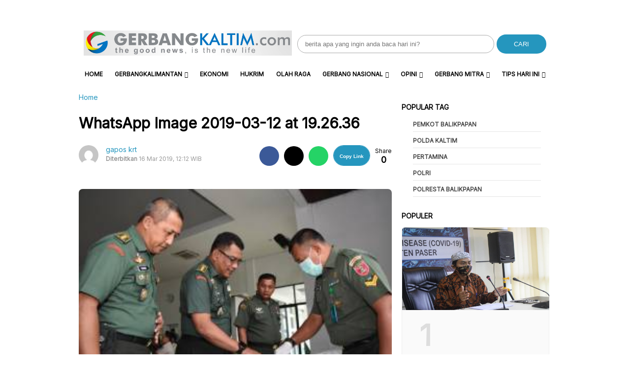

--- FILE ---
content_type: text/html; charset=UTF-8
request_url: https://www.gerbangkaltim.com/mabes-tni-ad-periksa-616-urine-prajurit-dan-pns-jajaran-korem-091-asn-provost-buka-satu-per-satu-ruangan/whatsapp-image-2019-03-12-at-19-26-36/
body_size: 14524
content:
<!DOCTYPE html>
<html lang="id">

<head>
    <meta charset="UTF-8">
    <meta name="viewport" content="width=device-width, initial-scale=1">
    <meta name='robots' content='index, follow, max-image-preview:large, max-snippet:-1, max-video-preview:-1' />
	<style>img:is([sizes="auto" i], [sizes^="auto," i]) { contain-intrinsic-size: 3000px 1500px }</style>
	
	<!-- This site is optimized with the Yoast SEO Premium plugin v22.3 (Yoast SEO v26.8) - https://yoast.com/product/yoast-seo-premium-wordpress/ -->
	<title>WhatsApp Image 2019-03-12 at 19.26.36 &#8211; Gerbang Kaltim</title>
	<link rel="canonical" href="https://www.gerbangkaltim.com/mabes-tni-ad-periksa-616-urine-prajurit-dan-pns-jajaran-korem-091-asn-provost-buka-satu-per-satu-ruangan/whatsapp-image-2019-03-12-at-19-26-36/" />
	<meta property="og:locale" content="id_ID" />
	<meta property="og:type" content="article" />
	<meta property="og:title" content="WhatsApp Image 2019-03-12 at 19.26.36 &#8211; Gerbang Kaltim" />
	<meta property="og:url" content="https://www.gerbangkaltim.com/mabes-tni-ad-periksa-616-urine-prajurit-dan-pns-jajaran-korem-091-asn-provost-buka-satu-per-satu-ruangan/whatsapp-image-2019-03-12-at-19-26-36/" />
	<meta property="og:site_name" content="Gerbang Kaltim" />
	<meta property="og:image" content="https://www.gerbangkaltim.com/mabes-tni-ad-periksa-616-urine-prajurit-dan-pns-jajaran-korem-091-asn-provost-buka-satu-per-satu-ruangan/whatsapp-image-2019-03-12-at-19-26-36" />
	<meta property="og:image:width" content="1280" />
	<meta property="og:image:height" content="853" />
	<meta property="og:image:type" content="image/jpeg" />
	<meta name="twitter:card" content="summary_large_image" />
	<script type="application/ld+json" class="yoast-schema-graph">{"@context":"https://schema.org","@graph":[{"@type":"WebPage","@id":"https://www.gerbangkaltim.com/mabes-tni-ad-periksa-616-urine-prajurit-dan-pns-jajaran-korem-091-asn-provost-buka-satu-per-satu-ruangan/whatsapp-image-2019-03-12-at-19-26-36/","url":"https://www.gerbangkaltim.com/mabes-tni-ad-periksa-616-urine-prajurit-dan-pns-jajaran-korem-091-asn-provost-buka-satu-per-satu-ruangan/whatsapp-image-2019-03-12-at-19-26-36/","name":"WhatsApp Image 2019-03-12 at 19.26.36 &#8211; Gerbang Kaltim","isPartOf":{"@id":"https://www.gerbangkaltim.com/#website"},"primaryImageOfPage":{"@id":"https://www.gerbangkaltim.com/mabes-tni-ad-periksa-616-urine-prajurit-dan-pns-jajaran-korem-091-asn-provost-buka-satu-per-satu-ruangan/whatsapp-image-2019-03-12-at-19-26-36/#primaryimage"},"image":{"@id":"https://www.gerbangkaltim.com/mabes-tni-ad-periksa-616-urine-prajurit-dan-pns-jajaran-korem-091-asn-provost-buka-satu-per-satu-ruangan/whatsapp-image-2019-03-12-at-19-26-36/#primaryimage"},"thumbnailUrl":"https://www.gerbangkaltim.com/wp-content/uploads/2019/03/WhatsApp-Image-2019-03-12-at-19.26.36.jpeg","datePublished":"2019-03-16T12:12:08+00:00","breadcrumb":{"@id":"https://www.gerbangkaltim.com/mabes-tni-ad-periksa-616-urine-prajurit-dan-pns-jajaran-korem-091-asn-provost-buka-satu-per-satu-ruangan/whatsapp-image-2019-03-12-at-19-26-36/#breadcrumb"},"inLanguage":"id","potentialAction":[{"@type":"ReadAction","target":["https://www.gerbangkaltim.com/mabes-tni-ad-periksa-616-urine-prajurit-dan-pns-jajaran-korem-091-asn-provost-buka-satu-per-satu-ruangan/whatsapp-image-2019-03-12-at-19-26-36/"]}]},{"@type":"ImageObject","inLanguage":"id","@id":"https://www.gerbangkaltim.com/mabes-tni-ad-periksa-616-urine-prajurit-dan-pns-jajaran-korem-091-asn-provost-buka-satu-per-satu-ruangan/whatsapp-image-2019-03-12-at-19-26-36/#primaryimage","url":"https://www.gerbangkaltim.com/wp-content/uploads/2019/03/WhatsApp-Image-2019-03-12-at-19.26.36.jpeg","contentUrl":"https://www.gerbangkaltim.com/wp-content/uploads/2019/03/WhatsApp-Image-2019-03-12-at-19.26.36.jpeg","width":1280,"height":853},{"@type":"BreadcrumbList","@id":"https://www.gerbangkaltim.com/mabes-tni-ad-periksa-616-urine-prajurit-dan-pns-jajaran-korem-091-asn-provost-buka-satu-per-satu-ruangan/whatsapp-image-2019-03-12-at-19-26-36/#breadcrumb","itemListElement":[{"@type":"ListItem","position":1,"name":"Home","item":"https://www.gerbangkaltim.com/"},{"@type":"ListItem","position":2,"name":"Mabes TNI AD Periksa 616 Urine Prajurit dan PNS Jajaran Korem 091/ASN, Provost Buka Satu Per Satu Ruangan","item":"https://www.gerbangkaltim.com/mabes-tni-ad-periksa-616-urine-prajurit-dan-pns-jajaran-korem-091-asn-provost-buka-satu-per-satu-ruangan/"},{"@type":"ListItem","position":3,"name":"WhatsApp Image 2019-03-12 at 19.26.36"}]},{"@type":"WebSite","@id":"https://www.gerbangkaltim.com/#website","url":"https://www.gerbangkaltim.com/","name":"Gerbang Kaltim","description":"Berita Kaltim Post: The Good News, is The New Live","publisher":{"@id":"https://www.gerbangkaltim.com/#organization"},"potentialAction":[{"@type":"SearchAction","target":{"@type":"EntryPoint","urlTemplate":"https://www.gerbangkaltim.com/?s={search_term_string}"},"query-input":{"@type":"PropertyValueSpecification","valueRequired":true,"valueName":"search_term_string"}}],"inLanguage":"id"},{"@type":"Organization","@id":"https://www.gerbangkaltim.com/#organization","name":"Gerbang Kaltim","url":"https://www.gerbangkaltim.com/","logo":{"@type":"ImageObject","inLanguage":"id","@id":"https://www.gerbangkaltim.com/#/schema/logo/image/","url":"https://www.gerbangkaltim.com/wp-content/uploads/2018/12/cropped-gerbang-logo-1.jpg","contentUrl":"https://www.gerbangkaltim.com/wp-content/uploads/2018/12/cropped-gerbang-logo-1.jpg","width":512,"height":512,"caption":"Gerbang Kaltim"},"image":{"@id":"https://www.gerbangkaltim.com/#/schema/logo/image/"}}]}</script>
	<!-- / Yoast SEO Premium plugin. -->


<link rel='dns-prefetch' href='//www.gerbangkaltim.com' />
<link rel='dns-prefetch' href='//www.googletagmanager.com' />
<link rel='dns-prefetch' href='//code.jquery.com' />
<link rel='dns-prefetch' href='//fonts.googleapis.com' />
<link rel='dns-prefetch' href='//pagead2.googlesyndication.com' />

<link rel='stylesheet' id='wp-block-library-css' href='https://www.gerbangkaltim.com/wp-includes/css/dist/block-library/style.min.css?ver=9b6f59d623a87e1585647ed0ce8a11aa' type='text/css' media='all' />
<style id='classic-theme-styles-inline-css' type='text/css'>
/*! This file is auto-generated */
.wp-block-button__link{color:#fff;background-color:#32373c;border-radius:9999px;box-shadow:none;text-decoration:none;padding:calc(.667em + 2px) calc(1.333em + 2px);font-size:1.125em}.wp-block-file__button{background:#32373c;color:#fff;text-decoration:none}
</style>
<style id='global-styles-inline-css' type='text/css'>
:root{--wp--preset--aspect-ratio--square: 1;--wp--preset--aspect-ratio--4-3: 4/3;--wp--preset--aspect-ratio--3-4: 3/4;--wp--preset--aspect-ratio--3-2: 3/2;--wp--preset--aspect-ratio--2-3: 2/3;--wp--preset--aspect-ratio--16-9: 16/9;--wp--preset--aspect-ratio--9-16: 9/16;--wp--preset--color--black: #000000;--wp--preset--color--cyan-bluish-gray: #abb8c3;--wp--preset--color--white: #ffffff;--wp--preset--color--pale-pink: #f78da7;--wp--preset--color--vivid-red: #cf2e2e;--wp--preset--color--luminous-vivid-orange: #ff6900;--wp--preset--color--luminous-vivid-amber: #fcb900;--wp--preset--color--light-green-cyan: #7bdcb5;--wp--preset--color--vivid-green-cyan: #00d084;--wp--preset--color--pale-cyan-blue: #8ed1fc;--wp--preset--color--vivid-cyan-blue: #0693e3;--wp--preset--color--vivid-purple: #9b51e0;--wp--preset--gradient--vivid-cyan-blue-to-vivid-purple: linear-gradient(135deg,rgba(6,147,227,1) 0%,rgb(155,81,224) 100%);--wp--preset--gradient--light-green-cyan-to-vivid-green-cyan: linear-gradient(135deg,rgb(122,220,180) 0%,rgb(0,208,130) 100%);--wp--preset--gradient--luminous-vivid-amber-to-luminous-vivid-orange: linear-gradient(135deg,rgba(252,185,0,1) 0%,rgba(255,105,0,1) 100%);--wp--preset--gradient--luminous-vivid-orange-to-vivid-red: linear-gradient(135deg,rgba(255,105,0,1) 0%,rgb(207,46,46) 100%);--wp--preset--gradient--very-light-gray-to-cyan-bluish-gray: linear-gradient(135deg,rgb(238,238,238) 0%,rgb(169,184,195) 100%);--wp--preset--gradient--cool-to-warm-spectrum: linear-gradient(135deg,rgb(74,234,220) 0%,rgb(151,120,209) 20%,rgb(207,42,186) 40%,rgb(238,44,130) 60%,rgb(251,105,98) 80%,rgb(254,248,76) 100%);--wp--preset--gradient--blush-light-purple: linear-gradient(135deg,rgb(255,206,236) 0%,rgb(152,150,240) 100%);--wp--preset--gradient--blush-bordeaux: linear-gradient(135deg,rgb(254,205,165) 0%,rgb(254,45,45) 50%,rgb(107,0,62) 100%);--wp--preset--gradient--luminous-dusk: linear-gradient(135deg,rgb(255,203,112) 0%,rgb(199,81,192) 50%,rgb(65,88,208) 100%);--wp--preset--gradient--pale-ocean: linear-gradient(135deg,rgb(255,245,203) 0%,rgb(182,227,212) 50%,rgb(51,167,181) 100%);--wp--preset--gradient--electric-grass: linear-gradient(135deg,rgb(202,248,128) 0%,rgb(113,206,126) 100%);--wp--preset--gradient--midnight: linear-gradient(135deg,rgb(2,3,129) 0%,rgb(40,116,252) 100%);--wp--preset--font-size--small: 13px;--wp--preset--font-size--medium: 20px;--wp--preset--font-size--large: 36px;--wp--preset--font-size--x-large: 42px;--wp--preset--spacing--20: 0.44rem;--wp--preset--spacing--30: 0.67rem;--wp--preset--spacing--40: 1rem;--wp--preset--spacing--50: 1.5rem;--wp--preset--spacing--60: 2.25rem;--wp--preset--spacing--70: 3.38rem;--wp--preset--spacing--80: 5.06rem;--wp--preset--shadow--natural: 6px 6px 9px rgba(0, 0, 0, 0.2);--wp--preset--shadow--deep: 12px 12px 50px rgba(0, 0, 0, 0.4);--wp--preset--shadow--sharp: 6px 6px 0px rgba(0, 0, 0, 0.2);--wp--preset--shadow--outlined: 6px 6px 0px -3px rgba(255, 255, 255, 1), 6px 6px rgba(0, 0, 0, 1);--wp--preset--shadow--crisp: 6px 6px 0px rgba(0, 0, 0, 1);}:where(.is-layout-flex){gap: 0.5em;}:where(.is-layout-grid){gap: 0.5em;}body .is-layout-flex{display: flex;}.is-layout-flex{flex-wrap: wrap;align-items: center;}.is-layout-flex > :is(*, div){margin: 0;}body .is-layout-grid{display: grid;}.is-layout-grid > :is(*, div){margin: 0;}:where(.wp-block-columns.is-layout-flex){gap: 2em;}:where(.wp-block-columns.is-layout-grid){gap: 2em;}:where(.wp-block-post-template.is-layout-flex){gap: 1.25em;}:where(.wp-block-post-template.is-layout-grid){gap: 1.25em;}.has-black-color{color: var(--wp--preset--color--black) !important;}.has-cyan-bluish-gray-color{color: var(--wp--preset--color--cyan-bluish-gray) !important;}.has-white-color{color: var(--wp--preset--color--white) !important;}.has-pale-pink-color{color: var(--wp--preset--color--pale-pink) !important;}.has-vivid-red-color{color: var(--wp--preset--color--vivid-red) !important;}.has-luminous-vivid-orange-color{color: var(--wp--preset--color--luminous-vivid-orange) !important;}.has-luminous-vivid-amber-color{color: var(--wp--preset--color--luminous-vivid-amber) !important;}.has-light-green-cyan-color{color: var(--wp--preset--color--light-green-cyan) !important;}.has-vivid-green-cyan-color{color: var(--wp--preset--color--vivid-green-cyan) !important;}.has-pale-cyan-blue-color{color: var(--wp--preset--color--pale-cyan-blue) !important;}.has-vivid-cyan-blue-color{color: var(--wp--preset--color--vivid-cyan-blue) !important;}.has-vivid-purple-color{color: var(--wp--preset--color--vivid-purple) !important;}.has-black-background-color{background-color: var(--wp--preset--color--black) !important;}.has-cyan-bluish-gray-background-color{background-color: var(--wp--preset--color--cyan-bluish-gray) !important;}.has-white-background-color{background-color: var(--wp--preset--color--white) !important;}.has-pale-pink-background-color{background-color: var(--wp--preset--color--pale-pink) !important;}.has-vivid-red-background-color{background-color: var(--wp--preset--color--vivid-red) !important;}.has-luminous-vivid-orange-background-color{background-color: var(--wp--preset--color--luminous-vivid-orange) !important;}.has-luminous-vivid-amber-background-color{background-color: var(--wp--preset--color--luminous-vivid-amber) !important;}.has-light-green-cyan-background-color{background-color: var(--wp--preset--color--light-green-cyan) !important;}.has-vivid-green-cyan-background-color{background-color: var(--wp--preset--color--vivid-green-cyan) !important;}.has-pale-cyan-blue-background-color{background-color: var(--wp--preset--color--pale-cyan-blue) !important;}.has-vivid-cyan-blue-background-color{background-color: var(--wp--preset--color--vivid-cyan-blue) !important;}.has-vivid-purple-background-color{background-color: var(--wp--preset--color--vivid-purple) !important;}.has-black-border-color{border-color: var(--wp--preset--color--black) !important;}.has-cyan-bluish-gray-border-color{border-color: var(--wp--preset--color--cyan-bluish-gray) !important;}.has-white-border-color{border-color: var(--wp--preset--color--white) !important;}.has-pale-pink-border-color{border-color: var(--wp--preset--color--pale-pink) !important;}.has-vivid-red-border-color{border-color: var(--wp--preset--color--vivid-red) !important;}.has-luminous-vivid-orange-border-color{border-color: var(--wp--preset--color--luminous-vivid-orange) !important;}.has-luminous-vivid-amber-border-color{border-color: var(--wp--preset--color--luminous-vivid-amber) !important;}.has-light-green-cyan-border-color{border-color: var(--wp--preset--color--light-green-cyan) !important;}.has-vivid-green-cyan-border-color{border-color: var(--wp--preset--color--vivid-green-cyan) !important;}.has-pale-cyan-blue-border-color{border-color: var(--wp--preset--color--pale-cyan-blue) !important;}.has-vivid-cyan-blue-border-color{border-color: var(--wp--preset--color--vivid-cyan-blue) !important;}.has-vivid-purple-border-color{border-color: var(--wp--preset--color--vivid-purple) !important;}.has-vivid-cyan-blue-to-vivid-purple-gradient-background{background: var(--wp--preset--gradient--vivid-cyan-blue-to-vivid-purple) !important;}.has-light-green-cyan-to-vivid-green-cyan-gradient-background{background: var(--wp--preset--gradient--light-green-cyan-to-vivid-green-cyan) !important;}.has-luminous-vivid-amber-to-luminous-vivid-orange-gradient-background{background: var(--wp--preset--gradient--luminous-vivid-amber-to-luminous-vivid-orange) !important;}.has-luminous-vivid-orange-to-vivid-red-gradient-background{background: var(--wp--preset--gradient--luminous-vivid-orange-to-vivid-red) !important;}.has-very-light-gray-to-cyan-bluish-gray-gradient-background{background: var(--wp--preset--gradient--very-light-gray-to-cyan-bluish-gray) !important;}.has-cool-to-warm-spectrum-gradient-background{background: var(--wp--preset--gradient--cool-to-warm-spectrum) !important;}.has-blush-light-purple-gradient-background{background: var(--wp--preset--gradient--blush-light-purple) !important;}.has-blush-bordeaux-gradient-background{background: var(--wp--preset--gradient--blush-bordeaux) !important;}.has-luminous-dusk-gradient-background{background: var(--wp--preset--gradient--luminous-dusk) !important;}.has-pale-ocean-gradient-background{background: var(--wp--preset--gradient--pale-ocean) !important;}.has-electric-grass-gradient-background{background: var(--wp--preset--gradient--electric-grass) !important;}.has-midnight-gradient-background{background: var(--wp--preset--gradient--midnight) !important;}.has-small-font-size{font-size: var(--wp--preset--font-size--small) !important;}.has-medium-font-size{font-size: var(--wp--preset--font-size--medium) !important;}.has-large-font-size{font-size: var(--wp--preset--font-size--large) !important;}.has-x-large-font-size{font-size: var(--wp--preset--font-size--x-large) !important;}
:where(.wp-block-post-template.is-layout-flex){gap: 1.25em;}:where(.wp-block-post-template.is-layout-grid){gap: 1.25em;}
:where(.wp-block-columns.is-layout-flex){gap: 2em;}:where(.wp-block-columns.is-layout-grid){gap: 2em;}
:root :where(.wp-block-pullquote){font-size: 1.5em;line-height: 1.6;}
</style>
<link rel='stylesheet' id='atnewz-style-css' href='https://www.gerbangkaltim.com/wp-content/themes/atnewz/style.css?ver=1724850067' type='text/css' media='all' />
<link rel='stylesheet' id='jquery-ui-css-css' href='https://code.jquery.com/ui/1.13.0/themes/base/jquery-ui.css?ver=9b6f59d623a87e1585647ed0ce8a11aa' type='text/css' media='all' />
<link rel='stylesheet' id='atnewz-google-fonts-css' href='https://fonts.googleapis.com/css2?family=Inter&#038;display=swap&#038;ver=6.8.3' type='text/css' media='all' />
<script type="text/javascript" src="https://www.gerbangkaltim.com/wp-includes/js/jquery/jquery.min.js?ver=3.7.1" id="jquery-core-js"></script>
<script type="text/javascript" src="https://www.gerbangkaltim.com/wp-includes/js/jquery/jquery-migrate.min.js?ver=3.4.1" id="jquery-migrate-js"></script>

<!-- Potongan tag Google (gtag.js) ditambahkan oleh Site Kit -->
<!-- Snippet Google Analytics telah ditambahkan oleh Site Kit -->
<script type="text/javascript" src="https://www.googletagmanager.com/gtag/js?id=G-24QGWRNP23" id="google_gtagjs-js" async></script>
<script type="text/javascript" id="google_gtagjs-js-after">
/* <![CDATA[ */
window.dataLayer = window.dataLayer || [];function gtag(){dataLayer.push(arguments);}
gtag("set","linker",{"domains":["www.gerbangkaltim.com"]});
gtag("js", new Date());
gtag("set", "developer_id.dZTNiMT", true);
gtag("config", "G-24QGWRNP23");
/* ]]> */
</script>
<meta name="generator" content="Site Kit by Google 1.170.0" />        <style type="text/css" id="pf-main-css">
            
				@media screen {
					.printfriendly {
						z-index: 1000; display: flex; margin: 12px 12px 12px 12px
					}
					.printfriendly a, .printfriendly a:link, .printfriendly a:visited, .printfriendly a:hover, .printfriendly a:active {
						font-weight: 600;
						cursor: pointer;
						text-decoration: none;
						border: none;
						-webkit-box-shadow: none;
						-moz-box-shadow: none;
						box-shadow: none;
						outline:none;
						font-size: 14px !important;
						color: #3AAA11 !important;
					}
					.printfriendly.pf-alignleft {
						justify-content: start;
					}
					.printfriendly.pf-alignright {
						justify-content: end;
					}
					.printfriendly.pf-aligncenter {
						justify-content: center;
						
					}
				}

				.pf-button-img {
					border: none;
					-webkit-box-shadow: none;
					-moz-box-shadow: none;
					box-shadow: none;
					padding: 0;
					margin: 0;
					display: inline;
					vertical-align: middle;
				}

				img.pf-button-img + .pf-button-text {
					margin-left: 6px;
				}

				@media print {
					.printfriendly {
						display: none;
					}
				}
				        </style>

            
        <style type="text/css" id="pf-excerpt-styles">
          .pf-button.pf-button-excerpt {
              display: none;
           }
        </style>

                <style type="text/css">
        body {
            font-family: Inter, sans-serif;
        }

        .search-box .search-submit {
            background-color: #2596be        }

        .nav-menu li a:hover,
        .footer-menu li a:hover {
            color: #2596be        }

        .pagination .page-numbers.current,
        .scroll-to-top,
        .breaking {
            background-color: #2596be        }

        .breaking-label,
        .nav-menu .current-menu-item a,
        .pagination .page-numbers:hover,
        .pagination .page-numbers.prev,
        .pagination .page-numbers.next {
            color: #2596be        }

        a {
            color: #2596be;
            text-decoration: none;
        }

        a:hover {
            color: #2596be;
            text-decoration: none;
        }

        .share-button.copy-link {
            background-color: #2596be        }

        .index-news-btn-wrapper,
        .pagination .page-numbers.prev,
        .pagination .page-numbers.next {
            border: solid 1px #2596be;
        }

        .tag-filter-item.active {
            border: solid 1px #2596be;

            a {
                color: #2596be;
            }
        }

        .index-news-btn-wrapper:hover {
            background-color: #2596be        }

        .index-news-btn {
            color: #2596be;
        }

        .breadcrumb li:last-child span {
            color: #2596be;
        }

        .breadcrumb li:last-child i {
            color: #2596be;
        }

        .comment-form-author input:focus,
        .comment-form-email input:focus,
        .comment-form-comment textarea:focus {
            border-color: #2596be;
            outline: none;
        }

        .submit.btn.btn-primary {
            background-color: #2596be;
            border-color: #2596be;
        }

        .required {
            color: #2596be;
        }

        input[type="checkbox"]:checked {
            background-color: #2596be;
            border-color: #2596be;
        }

        .tags-links li:hover {
            background-color: #2596be;
        }

        #copy-link {
            border: 1px solid #2596be;
        }

        .share-button.copy-link.copied {
            font-size: 10px;
            font-weight: 700;
            text-align: center;
            background-color: white;
            color: #2596be;
        }

        #article-container-search b {
            background-color: #2596be33;
        }

        .advanced-search-form .search-button,
        .indeks-filter .search-button {
            background-color: #2596be;
        }

        .grid-post-title:hover,
        .widget-title:hover {
            a {
                color: #2596be;
            }
        }

        .widget-title:hover {
            a {
                color: #2596be;
            }
        }

        .baca-juga-list a:hover {
            h3 {
                color: #2596be;
            }
        }

        .popular-topics li a:hover,
        .taxonomy-widget-post-title a:hover {
            color: #2596be;
        }

        .indeks-channel-filter-arrow:active,
        .indeks-channel-filter-lists-item-title:active,
        .popular-topics li i.fa-hashtag,
        .popular-post-widget-category,
        .fa-chevron-right,
        .slick-arrow {
            color: #2596be;
        }

        .indeks-channel-filter-lists-item-title.active {
            color: #2596be;
        }

        @media (max-width: 768px) {
            .baca-juga-header {
                color: #2596be;
            }

            .fullscreen-nav-header .close-menu {
                color: #2596be;
            }
        }
    </style>

<!-- Meta tag Google AdSense ditambahkan oleh Site Kit -->
<meta name="google-adsense-platform-account" content="ca-host-pub-2644536267352236">
<meta name="google-adsense-platform-domain" content="sitekit.withgoogle.com">
<!-- Akhir tag meta Google AdSense yang ditambahkan oleh Site Kit -->
<meta name="generator" content="Elementor 3.34.2; features: additional_custom_breakpoints; settings: css_print_method-external, google_font-enabled, font_display-auto">
			<style>
				.e-con.e-parent:nth-of-type(n+4):not(.e-lazyloaded):not(.e-no-lazyload),
				.e-con.e-parent:nth-of-type(n+4):not(.e-lazyloaded):not(.e-no-lazyload) * {
					background-image: none !important;
				}
				@media screen and (max-height: 1024px) {
					.e-con.e-parent:nth-of-type(n+3):not(.e-lazyloaded):not(.e-no-lazyload),
					.e-con.e-parent:nth-of-type(n+3):not(.e-lazyloaded):not(.e-no-lazyload) * {
						background-image: none !important;
					}
				}
				@media screen and (max-height: 640px) {
					.e-con.e-parent:nth-of-type(n+2):not(.e-lazyloaded):not(.e-no-lazyload),
					.e-con.e-parent:nth-of-type(n+2):not(.e-lazyloaded):not(.e-no-lazyload) * {
						background-image: none !important;
					}
				}
			</style>
			
<!-- Snippet Google AdSense telah ditambahkan oleh Site Kit -->
<script type="text/javascript" async="async" src="https://pagead2.googlesyndication.com/pagead/js/adsbygoogle.js?client=ca-pub-5046690512114665&amp;host=ca-host-pub-2644536267352236" crossorigin="anonymous"></script>

<!-- Snippet Google AdSense penutup telah ditambahkan oleh Site Kit -->
<link rel="icon" href="https://www.gerbangkaltim.com/wp-content/uploads/2018/12/favicon-gk-tpt.png" sizes="32x32" />
<link rel="icon" href="https://www.gerbangkaltim.com/wp-content/uploads/2018/12/favicon-gk-tpt.png" sizes="192x192" />
<link rel="apple-touch-icon" href="https://www.gerbangkaltim.com/wp-content/uploads/2018/12/favicon-gk-tpt.png" />
<meta name="msapplication-TileImage" content="https://www.gerbangkaltim.com/wp-content/uploads/2018/12/favicon-gk-tpt.png" />
		<style type="text/css" id="wp-custom-css">
			.sticky {
  top: 0;
}

.single-content img:not(.readmore-img) {
  width: 100%;
  height: auto;
}


article .post-thumbnail img {
width: 100%;
height: 100%;
}


@media screen and (max-width: 768px) {
  .headline-bottom-slider {
    display: none;
  }
  .logo-mobile {
    padding: 0;
    width: 70%;
  }
	
	
}
		</style>
		
        <script src="https://kit.fontawesome.com/84a8098e69.js" crossorigin="anonymous" defer></script>
    <link rel="stylesheet" type="text/css" href="https://cdn.jsdelivr.net/npm/slick-carousel@1.8.1/slick/slick.css" />
    <link rel="stylesheet" type="text/css" href="https://cdn.jsdelivr.net/npm/slick-carousel@1.8.1/slick/slick-theme.css" />
    <script src="https://code.jquery.com/jquery-3.6.0.min.js" integrity="sha256-KyZXEAg3QhqLMpG8r+Knujsl5+5hb7xUq5lv9d1urBM=" crossorigin="anonymous"></script>
</head>

<body data-rsssl=1 class="attachment wp-singular attachment-template-default single single-attachment postid-3176 attachmentid-3176 attachment-jpeg wp-custom-logo wp-theme-atnewz elementor-default elementor-kit-52334">

    <div class="main-container">
        
        <div class="content-container">
                        <header class="site-header">
                <div class="top-bar">
                    <div class="logo">
                        <a href="https://www.gerbangkaltim.com/" class="custom-logo-link" rel="home"><img width="2095" height="255" src="https://www.gerbangkaltim.com/wp-content/uploads/2022/12/cropped-gerbang-logo-2-1.jpg" class="custom-logo" alt="logo-gk" decoding="async" srcset="https://www.gerbangkaltim.com/wp-content/uploads/2022/12/cropped-gerbang-logo-2-1.jpg 2095w, https://www.gerbangkaltim.com/wp-content/uploads/2022/12/cropped-gerbang-logo-2-1-300x37.jpg 300w, https://www.gerbangkaltim.com/wp-content/uploads/2022/12/cropped-gerbang-logo-2-1-1024x125.jpg 1024w, https://www.gerbangkaltim.com/wp-content/uploads/2022/12/cropped-gerbang-logo-2-1-768x93.jpg 768w, https://www.gerbangkaltim.com/wp-content/uploads/2022/12/cropped-gerbang-logo-2-1-1536x187.jpg 1536w, https://www.gerbangkaltim.com/wp-content/uploads/2022/12/cropped-gerbang-logo-2-1-2048x249.jpg 2048w" sizes="(max-width: 2095px) 100vw, 2095px" /></a>                    </div>
                    <div class="search-box">
                        <form role="search" method="get" class="search-form" action="https://www.gerbangkaltim.com/">
                            <label>
                                <span class="screen-reader-text">Search for:</span>
                                <input type="search" class="search-field" placeholder="berita apa yang ingin anda baca hari ini?" value="" name="s" />
                            </label>
                            <button type="submit" class="search-submit">CARI</button>
                        </form>
                    </div>
                </div>
                <div class="bottom-bar">
                    <div class="navbar-wrapper">
                        <div class="hamburger-menu" id="hamburger-menu">
                            <i class="fa fa-bars"></i>
                        </div>
                        <nav class="main-navigation" id="main-navigation">
                            <ul id="menu-header-menu" class="nav-menu"><li><a href="https://www.gerbangkaltim.com">Home</a></li><li id="menu-item-53748" class="menu-item menu-item-type-taxonomy menu-item-object-category menu-item-has-children menu-item-53748"><a href="https://www.gerbangkaltim.com/category/gerbangkalimantan/">GerbangKALIMANTAN</a>
<ul class="sub-menu">
	<li id="menu-item-53753" class="menu-item menu-item-type-taxonomy menu-item-object-category menu-item-has-children menu-item-53753"><a href="https://www.gerbangkaltim.com/category/bd-news-kaltim/">GerbangKALTIM</a>
	<ul class="sub-menu">
		<li id="menu-item-53754" class="menu-item menu-item-type-taxonomy menu-item-object-category menu-item-53754"><a href="https://www.gerbangkaltim.com/category/bd-news-kaltim/bd-news-balikpapan/">Balikpapan</a></li>
		<li id="menu-item-66580" class="menu-item menu-item-type-taxonomy menu-item-object-category menu-item-66580"><a href="https://www.gerbangkaltim.com/category/bd-news-kaltim/samarinda/">Samarinda</a></li>
		<li id="menu-item-66579" class="menu-item menu-item-type-taxonomy menu-item-object-category menu-item-66579"><a href="https://www.gerbangkaltim.com/category/bd-news-kaltim/bd-news-ppu/">PPU</a></li>
		<li id="menu-item-53761" class="menu-item menu-item-type-taxonomy menu-item-object-category menu-item-53761"><a href="https://www.gerbangkaltim.com/category/bd-news-kaltim/bd-news-paser/">Paser</a></li>
		<li id="menu-item-53758" class="menu-item menu-item-type-taxonomy menu-item-object-category menu-item-53758"><a href="https://www.gerbangkaltim.com/category/bd-news-kaltim/bd-news-kukar/">Kukar</a></li>
		<li id="menu-item-53756" class="menu-item menu-item-type-taxonomy menu-item-object-category menu-item-53756"><a href="https://www.gerbangkaltim.com/category/bd-news-kaltim/bontang/">Bontang</a></li>
		<li id="menu-item-53755" class="menu-item menu-item-type-taxonomy menu-item-object-category menu-item-53755"><a href="https://www.gerbangkaltim.com/category/bd-news-kaltim/bd-news-berau/">Berau</a></li>
		<li id="menu-item-53757" class="menu-item menu-item-type-taxonomy menu-item-object-category menu-item-53757"><a href="https://www.gerbangkaltim.com/category/bd-news-kaltim/bd-news-kubar/">Kubar</a></li>
		<li id="menu-item-53759" class="menu-item menu-item-type-taxonomy menu-item-object-category menu-item-53759"><a href="https://www.gerbangkaltim.com/category/bd-news-kaltim/bd-news-kutim/">Kutim</a></li>
		<li id="menu-item-53760" class="menu-item menu-item-type-taxonomy menu-item-object-category menu-item-53760"><a href="https://www.gerbangkaltim.com/category/bd-news-kaltim/bd-news-mahulu/">Mahulu</a></li>
	</ul>
</li>
	<li id="menu-item-53749" class="menu-item menu-item-type-taxonomy menu-item-object-category menu-item-53749"><a href="https://www.gerbangkaltim.com/category/gerbangkalimantan/bd-news-kalbar/">GerbangKALBAR</a></li>
	<li id="menu-item-53750" class="menu-item menu-item-type-taxonomy menu-item-object-category menu-item-53750"><a href="https://www.gerbangkaltim.com/category/gerbangkalimantan/bd-news-kalsel/">GerbangKALSEL</a></li>
	<li id="menu-item-53751" class="menu-item menu-item-type-taxonomy menu-item-object-category menu-item-53751"><a href="https://www.gerbangkaltim.com/category/gerbangkalimantan/bd-news-kaltara/">GerbangKALTARA</a></li>
	<li id="menu-item-53752" class="menu-item menu-item-type-taxonomy menu-item-object-category menu-item-53752"><a href="https://www.gerbangkaltim.com/category/gerbangkalimantan/bd-news-kalteng/">GerbangKALTENG</a></li>
</ul>
</li>
<li id="menu-item-53773" class="menu-item menu-item-type-taxonomy menu-item-object-category menu-item-53773"><a href="https://www.gerbangkaltim.com/category/ekonomi/">Ekonomi</a></li>
<li id="menu-item-53777" class="menu-item menu-item-type-taxonomy menu-item-object-category menu-item-53777"><a href="https://www.gerbangkaltim.com/category/hukrim/">Hukrim</a></li>
<li id="menu-item-53780" class="menu-item menu-item-type-taxonomy menu-item-object-category menu-item-53780"><a href="https://www.gerbangkaltim.com/category/olah-raga/">Olah Raga</a></li>
<li id="menu-item-53766" class="menu-item menu-item-type-taxonomy menu-item-object-category menu-item-has-children menu-item-53766"><a href="https://www.gerbangkaltim.com/category/bd-news-nasional/">Gerbang Nasional</a>
<ul class="sub-menu">
	<li id="menu-item-53775" class="menu-item menu-item-type-taxonomy menu-item-object-category menu-item-53775"><a href="https://www.gerbangkaltim.com/category/gerbangikn/">GerbangIKN</a></li>
	<li id="menu-item-53778" class="menu-item menu-item-type-taxonomy menu-item-object-category menu-item-53778"><a href="https://www.gerbangkaltim.com/category/jakarta/">Jakarta</a></li>
	<li id="menu-item-53774" class="menu-item menu-item-type-taxonomy menu-item-object-category menu-item-53774"><a href="https://www.gerbangkaltim.com/category/gaya-hidup/">Gaya Hidup</a></li>
</ul>
</li>
<li id="menu-item-53767" class="menu-item menu-item-type-taxonomy menu-item-object-category menu-item-has-children menu-item-53767"><a href="https://www.gerbangkaltim.com/category/opini/">Opini</a>
<ul class="sub-menu">
	<li id="menu-item-53768" class="menu-item menu-item-type-taxonomy menu-item-object-category menu-item-53768"><a href="https://www.gerbangkaltim.com/category/opini/bd-news-artikel/">Artikel</a></li>
	<li id="menu-item-53769" class="menu-item menu-item-type-taxonomy menu-item-object-category menu-item-53769"><a href="https://www.gerbangkaltim.com/category/opini/editorial/">Editorial</a></li>
</ul>
</li>
<li id="menu-item-53763" class="menu-item menu-item-type-taxonomy menu-item-object-category menu-item-has-children menu-item-53763"><a href="https://www.gerbangkaltim.com/category/bd-news-mitra/">Gerbang MITRA</a>
<ul class="sub-menu">
	<li id="menu-item-53771" class="menu-item menu-item-type-taxonomy menu-item-object-category menu-item-53771"><a href="https://www.gerbangkaltim.com/category/dprd-balikpapan/">DPRD Balikpapan</a></li>
	<li id="menu-item-53776" class="menu-item menu-item-type-taxonomy menu-item-object-category menu-item-53776"><a href="https://www.gerbangkaltim.com/category/pemda-kabupaten-paser/">Pemkab Paser</a></li>
	<li id="menu-item-53772" class="menu-item menu-item-type-taxonomy menu-item-object-category menu-item-53772"><a href="https://www.gerbangkaltim.com/category/dprd-paser/">DPRD Paser</a></li>
	<li id="menu-item-53764" class="menu-item menu-item-type-taxonomy menu-item-object-category menu-item-53764"><a href="https://www.gerbangkaltim.com/category/bd-news-mitra/gerbangpolri/">GerbangPOLRI</a></li>
	<li id="menu-item-53765" class="menu-item menu-item-type-taxonomy menu-item-object-category menu-item-53765"><a href="https://www.gerbangkaltim.com/category/bd-news-mitra/gerbangtni/">GerbangTNI</a></li>
</ul>
</li>
<li id="menu-item-55922" class="menu-item menu-item-type-taxonomy menu-item-object-category menu-item-has-children menu-item-55922"><a href="https://www.gerbangkaltim.com/category/tips-hari-ini/">Tips Hari Ini</a>
<ul class="sub-menu">
	<li id="menu-item-55923" class="menu-item menu-item-type-taxonomy menu-item-object-category menu-item-55923"><a href="https://www.gerbangkaltim.com/category/tips-hari-ini/desain/">desain</a></li>
	<li id="menu-item-55924" class="menu-item menu-item-type-taxonomy menu-item-object-category menu-item-55924"><a href="https://www.gerbangkaltim.com/category/tips-hari-ini/handphone/">handphone</a></li>
	<li id="menu-item-55925" class="menu-item menu-item-type-taxonomy menu-item-object-category menu-item-55925"><a href="https://www.gerbangkaltim.com/category/tips-hari-ini/kipas-angin/">kipas angin</a></li>
	<li id="menu-item-55926" class="menu-item menu-item-type-taxonomy menu-item-object-category menu-item-55926"><a href="https://www.gerbangkaltim.com/category/tips-hari-ini/laptop/">laptop</a></li>
</ul>
</li>
</ul>                        </nav>
                        <div class="logo-mobile">
                            <a href="https://www.gerbangkaltim.com/" class="custom-logo-link" rel="home"><img width="2095" height="255" src="https://www.gerbangkaltim.com/wp-content/uploads/2022/12/cropped-gerbang-logo-2-1.jpg" class="custom-logo" alt="logo-gk" decoding="async" srcset="https://www.gerbangkaltim.com/wp-content/uploads/2022/12/cropped-gerbang-logo-2-1.jpg 2095w, https://www.gerbangkaltim.com/wp-content/uploads/2022/12/cropped-gerbang-logo-2-1-300x37.jpg 300w, https://www.gerbangkaltim.com/wp-content/uploads/2022/12/cropped-gerbang-logo-2-1-1024x125.jpg 1024w, https://www.gerbangkaltim.com/wp-content/uploads/2022/12/cropped-gerbang-logo-2-1-768x93.jpg 768w, https://www.gerbangkaltim.com/wp-content/uploads/2022/12/cropped-gerbang-logo-2-1-1536x187.jpg 1536w, https://www.gerbangkaltim.com/wp-content/uploads/2022/12/cropped-gerbang-logo-2-1-2048x249.jpg 2048w" sizes="(max-width: 2095px) 100vw, 2095px" /></a>                        </div>
                        <div class="search-box-hidden" id="search-box">
                            <form role="search" method="get" class="search-form" action="https://www.gerbangkaltim.com/">
                                <label>
                                    <input type="search" class="search-field-hidden" placeholder="Cari di Gerbang Kaltim" value="" name="s" />
                                </label>
                            </form>
                        </div>
                        <div class="search-icon">
                            <i class="fa-solid fa-magnifying-glass" id="search-icon"></i>
                        </div>
                    </div>
                                        <div class="fullscreen-nav" id="fullscreen-nav">
                        <div class="fullscreen-nav-header">
                            <span>KANAL</span>
                            <span class="close-menu" id="close-menu">&times;</span>
                        </div>
                        <div class="fullscreen-nav-content">
                            <ul id="menu-header-menu-1" class="nav-menu"><li><a href="https://www.gerbangkaltim.com">Home</a></li><li class="menu-item menu-item-type-taxonomy menu-item-object-category menu-item-has-children menu-item-53748"><a href="https://www.gerbangkaltim.com/category/gerbangkalimantan/">GerbangKALIMANTAN</a>
<ul class="sub-menu">
	<li class="menu-item menu-item-type-taxonomy menu-item-object-category menu-item-has-children menu-item-53753"><a href="https://www.gerbangkaltim.com/category/bd-news-kaltim/">GerbangKALTIM</a>
	<ul class="sub-menu">
		<li class="menu-item menu-item-type-taxonomy menu-item-object-category menu-item-53754"><a href="https://www.gerbangkaltim.com/category/bd-news-kaltim/bd-news-balikpapan/">Balikpapan</a></li>
		<li class="menu-item menu-item-type-taxonomy menu-item-object-category menu-item-66580"><a href="https://www.gerbangkaltim.com/category/bd-news-kaltim/samarinda/">Samarinda</a></li>
		<li class="menu-item menu-item-type-taxonomy menu-item-object-category menu-item-66579"><a href="https://www.gerbangkaltim.com/category/bd-news-kaltim/bd-news-ppu/">PPU</a></li>
		<li class="menu-item menu-item-type-taxonomy menu-item-object-category menu-item-53761"><a href="https://www.gerbangkaltim.com/category/bd-news-kaltim/bd-news-paser/">Paser</a></li>
		<li class="menu-item menu-item-type-taxonomy menu-item-object-category menu-item-53758"><a href="https://www.gerbangkaltim.com/category/bd-news-kaltim/bd-news-kukar/">Kukar</a></li>
		<li class="menu-item menu-item-type-taxonomy menu-item-object-category menu-item-53756"><a href="https://www.gerbangkaltim.com/category/bd-news-kaltim/bontang/">Bontang</a></li>
		<li class="menu-item menu-item-type-taxonomy menu-item-object-category menu-item-53755"><a href="https://www.gerbangkaltim.com/category/bd-news-kaltim/bd-news-berau/">Berau</a></li>
		<li class="menu-item menu-item-type-taxonomy menu-item-object-category menu-item-53757"><a href="https://www.gerbangkaltim.com/category/bd-news-kaltim/bd-news-kubar/">Kubar</a></li>
		<li class="menu-item menu-item-type-taxonomy menu-item-object-category menu-item-53759"><a href="https://www.gerbangkaltim.com/category/bd-news-kaltim/bd-news-kutim/">Kutim</a></li>
		<li class="menu-item menu-item-type-taxonomy menu-item-object-category menu-item-53760"><a href="https://www.gerbangkaltim.com/category/bd-news-kaltim/bd-news-mahulu/">Mahulu</a></li>
	</ul>
</li>
	<li class="menu-item menu-item-type-taxonomy menu-item-object-category menu-item-53749"><a href="https://www.gerbangkaltim.com/category/gerbangkalimantan/bd-news-kalbar/">GerbangKALBAR</a></li>
	<li class="menu-item menu-item-type-taxonomy menu-item-object-category menu-item-53750"><a href="https://www.gerbangkaltim.com/category/gerbangkalimantan/bd-news-kalsel/">GerbangKALSEL</a></li>
	<li class="menu-item menu-item-type-taxonomy menu-item-object-category menu-item-53751"><a href="https://www.gerbangkaltim.com/category/gerbangkalimantan/bd-news-kaltara/">GerbangKALTARA</a></li>
	<li class="menu-item menu-item-type-taxonomy menu-item-object-category menu-item-53752"><a href="https://www.gerbangkaltim.com/category/gerbangkalimantan/bd-news-kalteng/">GerbangKALTENG</a></li>
</ul>
</li>
<li class="menu-item menu-item-type-taxonomy menu-item-object-category menu-item-53773"><a href="https://www.gerbangkaltim.com/category/ekonomi/">Ekonomi</a></li>
<li class="menu-item menu-item-type-taxonomy menu-item-object-category menu-item-53777"><a href="https://www.gerbangkaltim.com/category/hukrim/">Hukrim</a></li>
<li class="menu-item menu-item-type-taxonomy menu-item-object-category menu-item-53780"><a href="https://www.gerbangkaltim.com/category/olah-raga/">Olah Raga</a></li>
<li class="menu-item menu-item-type-taxonomy menu-item-object-category menu-item-has-children menu-item-53766"><a href="https://www.gerbangkaltim.com/category/bd-news-nasional/">Gerbang Nasional</a>
<ul class="sub-menu">
	<li class="menu-item menu-item-type-taxonomy menu-item-object-category menu-item-53775"><a href="https://www.gerbangkaltim.com/category/gerbangikn/">GerbangIKN</a></li>
	<li class="menu-item menu-item-type-taxonomy menu-item-object-category menu-item-53778"><a href="https://www.gerbangkaltim.com/category/jakarta/">Jakarta</a></li>
	<li class="menu-item menu-item-type-taxonomy menu-item-object-category menu-item-53774"><a href="https://www.gerbangkaltim.com/category/gaya-hidup/">Gaya Hidup</a></li>
</ul>
</li>
<li class="menu-item menu-item-type-taxonomy menu-item-object-category menu-item-has-children menu-item-53767"><a href="https://www.gerbangkaltim.com/category/opini/">Opini</a>
<ul class="sub-menu">
	<li class="menu-item menu-item-type-taxonomy menu-item-object-category menu-item-53768"><a href="https://www.gerbangkaltim.com/category/opini/bd-news-artikel/">Artikel</a></li>
	<li class="menu-item menu-item-type-taxonomy menu-item-object-category menu-item-53769"><a href="https://www.gerbangkaltim.com/category/opini/editorial/">Editorial</a></li>
</ul>
</li>
<li class="menu-item menu-item-type-taxonomy menu-item-object-category menu-item-has-children menu-item-53763"><a href="https://www.gerbangkaltim.com/category/bd-news-mitra/">Gerbang MITRA</a>
<ul class="sub-menu">
	<li class="menu-item menu-item-type-taxonomy menu-item-object-category menu-item-53771"><a href="https://www.gerbangkaltim.com/category/dprd-balikpapan/">DPRD Balikpapan</a></li>
	<li class="menu-item menu-item-type-taxonomy menu-item-object-category menu-item-53776"><a href="https://www.gerbangkaltim.com/category/pemda-kabupaten-paser/">Pemkab Paser</a></li>
	<li class="menu-item menu-item-type-taxonomy menu-item-object-category menu-item-53772"><a href="https://www.gerbangkaltim.com/category/dprd-paser/">DPRD Paser</a></li>
	<li class="menu-item menu-item-type-taxonomy menu-item-object-category menu-item-53764"><a href="https://www.gerbangkaltim.com/category/bd-news-mitra/gerbangpolri/">GerbangPOLRI</a></li>
	<li class="menu-item menu-item-type-taxonomy menu-item-object-category menu-item-53765"><a href="https://www.gerbangkaltim.com/category/bd-news-mitra/gerbangtni/">GerbangTNI</a></li>
</ul>
</li>
<li class="menu-item menu-item-type-taxonomy menu-item-object-category menu-item-has-children menu-item-55922"><a href="https://www.gerbangkaltim.com/category/tips-hari-ini/">Tips Hari Ini</a>
<ul class="sub-menu">
	<li class="menu-item menu-item-type-taxonomy menu-item-object-category menu-item-55923"><a href="https://www.gerbangkaltim.com/category/tips-hari-ini/desain/">desain</a></li>
	<li class="menu-item menu-item-type-taxonomy menu-item-object-category menu-item-55924"><a href="https://www.gerbangkaltim.com/category/tips-hari-ini/handphone/">handphone</a></li>
	<li class="menu-item menu-item-type-taxonomy menu-item-object-category menu-item-55925"><a href="https://www.gerbangkaltim.com/category/tips-hari-ini/kipas-angin/">kipas angin</a></li>
	<li class="menu-item menu-item-type-taxonomy menu-item-object-category menu-item-55926"><a href="https://www.gerbangkaltim.com/category/tips-hari-ini/laptop/">laptop</a></li>
</ul>
</li>
</ul>                        </div>
                    </div>
                </div>
            </header>
<main id="main" class="site-main">
    <div class="article-container">
        <nav class="breadcrumb" aria-label="breadcrumb" itemscope itemtype="http://schema.org/BreadcrumbList"><ul><li itemprop="itemListElement" itemscope itemtype="http://schema.org/ListItem"><a itemprop="item" href="https://www.gerbangkaltim.com"><span itemprop="name">Home</span></a><meta itemprop="position" content="1" /></li></li></ul></nav>
<article id="post-3176" class="post-3176 attachment type-attachment status-inherit hentry">
    <header class="post-header">
        <h1 class="post-title">WhatsApp Image 2019-03-12 at 19.26.36</h1>                <div class="post-meta">
            <div class="author-vcard">
                <div class="author-header-desktop"><a href="https://www.gerbangkaltim.com/author/gapos/" class="author-avatar"><img alt='' src='https://secure.gravatar.com/avatar/3f5b696d8696e5ae6c3b350445b789fe309b76dab2cbf4f191ebc20d51915d04?s=60&#038;d=mm&#038;r=g' srcset='https://secure.gravatar.com/avatar/3f5b696d8696e5ae6c3b350445b789fe309b76dab2cbf4f191ebc20d51915d04?s=120&#038;d=mm&#038;r=g 2x' class='avatar avatar-60 photo' height='60' width='60' decoding='async'/></a><div class="author-info"><a href="https://www.gerbangkaltim.com/author/gapos/">gapos krt</a><p class="post-date"><span style="font-weight:600 !important;"> Diterbitkan </span>16 Mar 2019, 12:12 WIB</p></div></div>
                <div class="author-header-mobile">Oleh <a href="https://www.gerbangkaltim.com/author/gapos/">gapos krt</a> pada 16 Mar 2019, 12:12 WIB</div>
              </div><div class="atnewz-social-share" data-post-id="3176"><ul class="social-share-list"><li class="social-share-item"><a href="https://www.facebook.com/sharer/sharer.php?u=https%3A%2F%2Fwww.gerbangkaltim.com%2Fmabes-tni-ad-periksa-616-urine-prajurit-dan-pns-jajaran-korem-091-asn-provost-buka-satu-per-satu-ruangan%2Fwhatsapp-image-2019-03-12-at-19-26-36%2F" target="_blank" class="share-button facebook"><i class="fa-brands fa-facebook-f"></i></a></li><li class="social-share-item"><a href="https://twitter.com/intent/tweet?text=WhatsApp+Image+2019-03-12+at+19.26.36&url=https%3A%2F%2Fwww.gerbangkaltim.com%2Fmabes-tni-ad-periksa-616-urine-prajurit-dan-pns-jajaran-korem-091-asn-provost-buka-satu-per-satu-ruangan%2Fwhatsapp-image-2019-03-12-at-19-26-36%2F" target="_blank" class="share-button twitter"><i class="fa-brands fa-x-twitter"></i></a></li><li class="social-share-item"><a href="https://api.whatsapp.com/send?text=WhatsApp+Image+2019-03-12+at+19.26.36%20https%3A%2F%2Fwww.gerbangkaltim.com%2Fmabes-tni-ad-periksa-616-urine-prajurit-dan-pns-jajaran-korem-091-asn-provost-buka-satu-per-satu-ruangan%2Fwhatsapp-image-2019-03-12-at-19-26-36%2F" target="_blank" class="share-button whatsapp"><i class="fa-brands fa-whatsapp"></i></a></li><li class="social-share-item" id="copy-link"><button class="share-button copy-link" data-link="https://www.gerbangkaltim.com/mabes-tni-ad-periksa-616-urine-prajurit-dan-pns-jajaran-korem-091-asn-provost-buka-satu-per-satu-ruangan/whatsapp-image-2019-03-12-at-19-26-36/"><span>Copy Link</span></button></li></ul><div class="social-share-count"><span class="social-share-count-label">Share </span><span class="social-share-count-value">0</span></div></div>        </div><!-- .post-meta -->
    </header><!-- .post-header -->

    
    <div class="single-content" id="post-content" data-post-id="3176">
        <div class="pf-content"><p class="attachment"><a href='https://www.gerbangkaltim.com/wp-content/uploads/2019/03/WhatsApp-Image-2019-03-12-at-19.26.36.jpeg'><img fetchpriority="high" decoding="async" width="300" height="200" src="https://www.gerbangkaltim.com/wp-content/uploads/2019/03/WhatsApp-Image-2019-03-12-at-19.26.36-300x200.jpeg" class="attachment-medium size-medium" alt="" srcset="https://www.gerbangkaltim.com/wp-content/uploads/2019/03/WhatsApp-Image-2019-03-12-at-19.26.36-300x200.jpeg 300w, https://www.gerbangkaltim.com/wp-content/uploads/2019/03/WhatsApp-Image-2019-03-12-at-19.26.36-768x512.jpeg 768w, https://www.gerbangkaltim.com/wp-content/uploads/2019/03/WhatsApp-Image-2019-03-12-at-19.26.36-1024x682.jpeg 1024w, https://www.gerbangkaltim.com/wp-content/uploads/2019/03/WhatsApp-Image-2019-03-12-at-19.26.36-845x563.jpeg 845w, https://www.gerbangkaltim.com/wp-content/uploads/2019/03/WhatsApp-Image-2019-03-12-at-19.26.36-600x400.jpeg 600w, https://www.gerbangkaltim.com/wp-content/uploads/2019/03/WhatsApp-Image-2019-03-12-at-19.26.36.jpeg 1280w" sizes="(max-width: 300px) 100vw, 300px" /></a></p>
<div class="printfriendly pf-button pf-button-content pf-alignleft">
                    <a href="#" rel="nofollow" onclick="window.print(); return false;" title="Printer Friendly, PDF & Email">
                    <img decoding="async" class="pf-button-img" src="https://cdn.printfriendly.com/buttons/printfriendly-pdf-button.png" alt="Print Friendly, PDF & Email" style="width: 112px;height: 24px;"  />
                    </a>
                </div></div>    </div><!-- .post-content -->
    <div class="post-footer"><div class="footer-credit"><div class="footer-credit-left"><h4 class="footer-credit-header">KREDIT</h4><a href="https://www.gerbangkaltim.com/author/gapos/" class="author-container" title="gapos krt"><img alt='' src='https://secure.gravatar.com/avatar/3f5b696d8696e5ae6c3b350445b789fe309b76dab2cbf4f191ebc20d51915d04?s=40&#038;d=mm&#038;r=g' srcset='https://secure.gravatar.com/avatar/3f5b696d8696e5ae6c3b350445b789fe309b76dab2cbf4f191ebc20d51915d04?s=80&#038;d=mm&#038;r=g 2x' class='avatar avatar-40 photo author-avatar' height='40' width='40' decoding='async'/></a></div><div class="footer-credit-right"><h4 class="footer-credit-header">BAGIKAN</h4><div class="atnewz-social-share" data-post-id="3176"><ul class="social-share-list"><li class="social-share-item"><a href="https://www.facebook.com/sharer/sharer.php?u=https%3A%2F%2Fwww.gerbangkaltim.com%2Fmabes-tni-ad-periksa-616-urine-prajurit-dan-pns-jajaran-korem-091-asn-provost-buka-satu-per-satu-ruangan%2Fwhatsapp-image-2019-03-12-at-19-26-36%2F" target="_blank" class="share-button facebook"><i class="fa-brands fa-facebook-f"></i></a></li><li class="social-share-item"><a href="https://twitter.com/intent/tweet?text=WhatsApp+Image+2019-03-12+at+19.26.36&url=https%3A%2F%2Fwww.gerbangkaltim.com%2Fmabes-tni-ad-periksa-616-urine-prajurit-dan-pns-jajaran-korem-091-asn-provost-buka-satu-per-satu-ruangan%2Fwhatsapp-image-2019-03-12-at-19-26-36%2F" target="_blank" class="share-button twitter"><i class="fa-brands fa-x-twitter"></i></a></li><li class="social-share-item"><a href="https://api.whatsapp.com/send?text=WhatsApp+Image+2019-03-12+at+19.26.36%20https%3A%2F%2Fwww.gerbangkaltim.com%2Fmabes-tni-ad-periksa-616-urine-prajurit-dan-pns-jajaran-korem-091-asn-provost-buka-satu-per-satu-ruangan%2Fwhatsapp-image-2019-03-12-at-19-26-36%2F" target="_blank" class="share-button whatsapp"><i class="fa-brands fa-whatsapp"></i></a></li><li class="social-share-item" id="copy-link"><button class="share-button copy-link" data-link="https://www.gerbangkaltim.com/mabes-tni-ad-periksa-616-urine-prajurit-dan-pns-jajaran-korem-091-asn-provost-buka-satu-per-satu-ruangan/whatsapp-image-2019-03-12-at-19-26-36/"><span>Copy Link</span></button></li></ul><div class="social-share-count"><span class="social-share-count-label">Share </span><span class="social-share-count-value">0</span></div></div></div></div><p>No posts found.</p></div></article><!-- #post-3176 -->
<div id="comments" class="comments-area">
    
    	<div id="respond" class="comment-respond">
		<h3 id="reply-title" class="comment-reply-title">Tinggalkan Komentar <small><a rel="nofollow" id="cancel-comment-reply-link" href="/mabes-tni-ad-periksa-616-urine-prajurit-dan-pns-jajaran-korem-091-asn-provost-buka-satu-per-satu-ruangan/whatsapp-image-2019-03-12-at-19-26-36/#respond" style="display:none;">Batalkan balasan</a></small></h3><form action="https://www.gerbangkaltim.com/wp-comments-post.php" method="post" id="commentform" class="comment-form"><p class="comment-form-comment"><label for="comment">Komentar</label><textarea id="comment" name="comment" cols="45" rows="8" aria-required="true"></textarea></p><p class="comment-form-author"><label for="author">Nama <span class="required">*</span></label><input id="author" name="author" type="text" value="" size="30" aria-required='true' /></p>
<p class="comment-form-email"><label for="email">Email <span class="required">*</span></label><input id="email" name="email" type="text" value="" size="30" aria-required='true' /></p>
<p class="form-submit"><input name="submit" type="submit" id="submit" class="submit btn btn-primary" value="Kirim" /> <input type='hidden' name='comment_post_ID' value='3176' id='comment_post_ID' />
<input type='hidden' name='comment_parent' id='comment_parent' value='0' />
</p><p style="display: none;"><input type="hidden" id="akismet_comment_nonce" name="akismet_comment_nonce" value="4a72422caf" /></p><p style="display: none !important;" class="akismet-fields-container" data-prefix="ak_"><label>&#916;<textarea name="ak_hp_textarea" cols="45" rows="8" maxlength="100"></textarea></label><input type="hidden" id="ak_js_1" name="ak_js" value="62"/><script>document.getElementById( "ak_js_1" ).setAttribute( "value", ( new Date() ).getTime() );</script></p></form>	</div><!-- #respond -->
	</div><!-- #comments -->    </div>
    <aside id="secondary" class="sidebar-container">
    <section id="atnewz_populartopic_widget-2" class="widget widget_atnewz_populartopic_widget"><div class="widget-title-wrapper"><h2 class="widget-title"><a href="https://www.gerbangkaltim.com/tag">Popular Tag</a></h2></div><ul class="popular-topics"><li><i class="fa fa-hashtag"></i> <a href="https://www.gerbangkaltim.com/tag/pemkot-balikpapan/"><span>pemkot balikpapan</span></a></li><li><i class="fa fa-hashtag"></i> <a href="https://www.gerbangkaltim.com/tag/polda-kaltim/"><span>polda kaltim</span></a></li><li><i class="fa fa-hashtag"></i> <a href="https://www.gerbangkaltim.com/tag/pertamina/"><span>pertamina</span></a></li><li><i class="fa fa-hashtag"></i> <a href="https://www.gerbangkaltim.com/tag/polri/"><span>polri</span></a></li><li><i class="fa fa-hashtag"></i> <a href="https://www.gerbangkaltim.com/tag/polresta-balikpapan/"><span>Polresta Balikpapan</span></a></li></ul></section><section id="atnewz_popularpost_widget-2" class="widget widget_atnewz_popularpost_widget"><div class="widget-title-wrapper"><h2 class="widget-title">Populer</h2></div><ul class="popular-posts-widget">                <li class="popular-post-widget-item" style="background-color: #fafafa;">
                                            <figure class="popular-post-widget-image">
                            <a href="https://www.gerbangkaltim.com/gugus-tugas-paser-data-covid-19-bersifat-rahasia/">
                                <img width="1024" height="682" src="https://www.gerbangkaltim.com/wp-content/uploads/2020/04/IMG-20200426-WA0016-1024x682.jpg" class="attachment-large size-large wp-post-image" alt="" decoding="async" srcset="https://www.gerbangkaltim.com/wp-content/uploads/2020/04/IMG-20200426-WA0016-1024x682.jpg 1024w, https://www.gerbangkaltim.com/wp-content/uploads/2020/04/IMG-20200426-WA0016-300x200.jpg 300w, https://www.gerbangkaltim.com/wp-content/uploads/2020/04/IMG-20200426-WA0016-768x512.jpg 768w, https://www.gerbangkaltim.com/wp-content/uploads/2020/04/IMG-20200426-WA0016-845x563.jpg 845w, https://www.gerbangkaltim.com/wp-content/uploads/2020/04/IMG-20200426-WA0016-600x400.jpg 600w, https://www.gerbangkaltim.com/wp-content/uploads/2020/04/IMG-20200426-WA0016.jpg 1280w" sizes="(max-width: 1024px) 100vw, 1024px" />                            </a>
                        </figure>
                                        <div class="popular-post-widget-content">
                        <span class="popular-post-widget-rank">1</span>
                        <div class="popular-post-widget-wrapper">
                            <span class="popular-post-widget-category">GerbangKALIMANTAN</span>
                            <h4 class="popular-post-widget-title"><a href="https://www.gerbangkaltim.com/gugus-tugas-paser-data-covid-19-bersifat-rahasia/">Gugus Tugas Paser : Data COVID-19 Bersifat Rahasia</a></h4>
                        </div>
                    </div>
                </li>
                        <li class="popular-post-widget-item" >
                                        <div class="popular-post-widget-content">
                        <span class="popular-post-widget-rank">2</span>
                        <div class="popular-post-widget-wrapper">
                            <span class="popular-post-widget-category">kipas angin</span>
                            <h4 class="popular-post-widget-title"><a href="https://www.gerbangkaltim.com/kipas-angin-tidak-mau-muter-hanya-berdengung/">Cara Ampuh Mengatasi Kipas Angin yang Berdengung tapi Tidak Mau Berputar</a></h4>
                        </div>
                    </div>
                </li>
                        <li class="popular-post-widget-item" >
                                        <div class="popular-post-widget-content">
                        <span class="popular-post-widget-rank">3</span>
                        <div class="popular-post-widget-wrapper">
                            <span class="popular-post-widget-category">handphone</span>
                            <h4 class="popular-post-widget-title"><a href="https://www.gerbangkaltim.com/cara-menghidupkan-hp-yang-mati-total/">Cara Ampuh Hidupkan HP Mati Total, Dijamin Berhasil!</a></h4>
                        </div>
                    </div>
                </li>
                        <li class="popular-post-widget-item" >
                                        <div class="popular-post-widget-content">
                        <span class="popular-post-widget-rank">4</span>
                        <div class="popular-post-widget-wrapper">
                            <span class="popular-post-widget-category">GerbangKALTIM</span>
                            <h4 class="popular-post-widget-title"><a href="https://www.gerbangkaltim.com/amplang-balet-dari-teluk-dalam-tembus-pasar-ekspor-ke-singapura-dan-thailand/">Amplang Balet dari Teluk Dalam Tembus Pasar Ekspor ke Singapura dan Thailand</a></h4>
                        </div>
                    </div>
                </li>
                        <li class="popular-post-widget-item" >
                                        <div class="popular-post-widget-content">
                        <span class="popular-post-widget-rank">5</span>
                        <div class="popular-post-widget-wrapper">
                            <span class="popular-post-widget-category">Balikpapan</span>
                            <h4 class="popular-post-widget-title"><a href="https://www.gerbangkaltim.com/brigjen-pol-adrianto-jossy-kusumo-resmi-menjabat-wakapolda-kaltim-bawa-rekam-jejak-tegas-di-penegakan-hukum-lingkungan/">Brigjen Pol Adrianto Jossy Kusumo Resmi Menjabat Wakapolda Kaltim, Bawa Rekam Jejak Tegas di Penegakan Hukum Lingkungan</a></h4>
                        </div>
                    </div>
                </li>
                        <li class="popular-post-widget-item" >
                                        <div class="popular-post-widget-content">
                        <span class="popular-post-widget-rank">6</span>
                        <div class="popular-post-widget-wrapper">
                            <span class="popular-post-widget-category">kipas angin</span>
                            <h4 class="popular-post-widget-title"><a href="https://www.gerbangkaltim.com/kipas-angin-kurang-kencang/">Atasi Kipas Angin Lemot, Dijamin Kencang Kembali!</a></h4>
                        </div>
                    </div>
                </li>
                        <li class="popular-post-widget-item" >
                                        <div class="popular-post-widget-content">
                        <span class="popular-post-widget-rank">7</span>
                        <div class="popular-post-widget-wrapper">
                            <span class="popular-post-widget-category">ADV Kominfo Balikpapan</span>
                            <h4 class="popular-post-widget-title"><a href="https://www.gerbangkaltim.com/urai-kemacetan-dan-tingkatkan-konektivitas-pemkot-balikpapan-akan-bangun-jembatan-penghubung/">Urai Kemacetan dan Tingkatkan Konektivitas, Pemkot Balikpapan Akan Bangun  Jembatan Penghubung</a></h4>
                        </div>
                    </div>
                </li>
                        <li class="popular-post-widget-item" >
                                        <div class="popular-post-widget-content">
                        <span class="popular-post-widget-rank">8</span>
                        <div class="popular-post-widget-wrapper">
                            <span class="popular-post-widget-category">Berau</span>
                            <h4 class="popular-post-widget-title"><a href="https://www.gerbangkaltim.com/gubernur-kaltim-usulkan-penerbangan-langsung-balikpapan-maratua-dan-jogja-berau-untuk-perkuat-pariwisata/">Gubernur Kaltim Usulkan Penerbangan Langsung Balikpapan–Maratua dan Jogja–Berau untuk Perkuat Pariwisata</a></h4>
                        </div>
                    </div>
                </li>
                        <li class="popular-post-widget-item" >
                                        <div class="popular-post-widget-content">
                        <span class="popular-post-widget-rank">9</span>
                        <div class="popular-post-widget-wrapper">
                            <span class="popular-post-widget-category">Balikpapan</span>
                            <h4 class="popular-post-widget-title"><a href="https://www.gerbangkaltim.com/kapolda-kaltim-lepas-personel-brimob-ke-jakarta-untuk-perkuat-pengamanan-unjuk-rasa/">Kapolda Kaltim Lepas Personel Brimob ke Jakarta untuk Perkuat Pengamanan Unjuk Rasa</a></h4>
                        </div>
                    </div>
                </li>
                        <li class="popular-post-widget-item" style="border-radius: 0 0 8px 8px;">
                                        <div class="popular-post-widget-content">
                        <span class="popular-post-widget-rank">10</span>
                        <div class="popular-post-widget-wrapper">
                            <span class="popular-post-widget-category">GerbangNasional</span>
                            <h4 class="popular-post-widget-title"><a href="https://www.gerbangkaltim.com/terindikasi-pungli-di-sekolah-perwira-polri-ipw-desak-kapolri-bersih-bersih-pejabat-setukpa/">Terindikasi Pungli di Sekolah Perwira Polri, IPW Desak Kapolri Bersih-Bersih Pejabat Setukpa</a></h4>
                        </div>
                    </div>
                </li>
        </ul></section><section id="atnewz_recentposts_widget-2" class="widget widget_atnewz_recentposts_widget"><div class="widget-title-wrapper"><h2 class="widget-title">Berita Terkini</h2><a href="https://www.gerbangkaltim.com/indeks/" class="view-all-link">Lihat Semua <i class="fa-solid fa-chevron-right" style="font-size: 10px;"></i></a></div><ul class="recentposts-widget-posts">        <li class="recentposts-widget-post big">
            <article>
                <figure class="recentposts-widget-post-thumbnail big">
                    <a href="https://www.gerbangkaltim.com/sat-polairud-polresta-balikpapan-gelar-aksi-bersih-pantai-wujudkan-adaptasi-lingkungan-sejalan-program-prioritas-kapolresta/">
                        <img width="1024" height="768" src="https://www.gerbangkaltim.com/wp-content/uploads/2026/01/WhatsApp-Image-2026-01-26-at-07.57.50-1024x768.jpeg" class="attachment-large size-large wp-post-image" alt="Sat Polairud Polresta Balikpapan" decoding="async" srcset="https://www.gerbangkaltim.com/wp-content/uploads/2026/01/WhatsApp-Image-2026-01-26-at-07.57.50-1024x768.jpeg 1024w, https://www.gerbangkaltim.com/wp-content/uploads/2026/01/WhatsApp-Image-2026-01-26-at-07.57.50-300x225.jpeg 300w, https://www.gerbangkaltim.com/wp-content/uploads/2026/01/WhatsApp-Image-2026-01-26-at-07.57.50-768x576.jpeg 768w, https://www.gerbangkaltim.com/wp-content/uploads/2026/01/WhatsApp-Image-2026-01-26-at-07.57.50.jpeg 1280w" sizes="(max-width: 1024px) 100vw, 1024px" />                    </a>
                </figure>
                <div class="recentposts-widget-post-content big">
                    <div class="recentposts-widget-post-content-center">
                        <h3 class="recentposts-widget-post-title">
                            <a href="https://www.gerbangkaltim.com/sat-polairud-polresta-balikpapan-gelar-aksi-bersih-pantai-wujudkan-adaptasi-lingkungan-sejalan-program-prioritas-kapolresta/">Sat Polairud Polresta Balikpapan Gelar Aksi Bersih Pantai, Wujudkan Adaptasi Lingkungan Sejalan Program Prioritas Kapolresta</a>
                        </h3>
                    </div>
                </div>
            </article>
        </li>
        <li class="recentposts-widget-post small">
            <article>
                <figure class="recentposts-widget-post-thumbnail small">
                    <a href="https://www.gerbangkaltim.com/patroli-ukl-polresta-balikpapan-intensifkan-pengamanan-akhir-pekan-jaga-harkamtibmas-tetap-kondusif/">
                        <img width="300" height="225" src="https://www.gerbangkaltim.com/wp-content/uploads/2026/01/WhatsApp-Image-2026-01-26-at-07.54.09-300x225.jpeg" class="attachment-medium size-medium wp-post-image" alt="Polresta Balikpapan" decoding="async" srcset="https://www.gerbangkaltim.com/wp-content/uploads/2026/01/WhatsApp-Image-2026-01-26-at-07.54.09-300x225.jpeg 300w, https://www.gerbangkaltim.com/wp-content/uploads/2026/01/WhatsApp-Image-2026-01-26-at-07.54.09-1024x768.jpeg 1024w, https://www.gerbangkaltim.com/wp-content/uploads/2026/01/WhatsApp-Image-2026-01-26-at-07.54.09-768x576.jpeg 768w, https://www.gerbangkaltim.com/wp-content/uploads/2026/01/WhatsApp-Image-2026-01-26-at-07.54.09.jpeg 1280w" sizes="(max-width: 300px) 100vw, 300px" />                    </a>
                </figure>
                <div class="recentposts-widget-post-content small">
                    <div class="recentposts-widget-post-content-center">
                        <h3 class="recentposts-widget-post-title">
                            <a href="https://www.gerbangkaltim.com/patroli-ukl-polresta-balikpapan-intensifkan-pengamanan-akhir-pekan-jaga-harkamtibmas-tetap-kondusif/">Patroli UKL Polresta Balikpapan Intensifkan Pengamanan Akhir Pekan, Jaga Harkamtibmas Tetap Kondusif</a>
                        </h3>
                    </div>
                </div>
            </article>
        </li>
        <li class="recentposts-widget-post small">
            <article>
                <figure class="recentposts-widget-post-thumbnail small">
                    <a href="https://www.gerbangkaltim.com/perkuat-sinergi-polri-dan-lembaga-adat-wakapolda-kaltim-bersilaturahmi-ke-kesultanan-kutai-kartanegara/">
                        <img width="300" height="200" src="https://www.gerbangkaltim.com/wp-content/uploads/2026/01/WhatsApp-Image-2026-01-25-at-18.14.19-300x200.jpeg" class="attachment-medium size-medium wp-post-image" alt="Wakapolda Kaltim" decoding="async" srcset="https://www.gerbangkaltim.com/wp-content/uploads/2026/01/WhatsApp-Image-2026-01-25-at-18.14.19-300x200.jpeg 300w, https://www.gerbangkaltim.com/wp-content/uploads/2026/01/WhatsApp-Image-2026-01-25-at-18.14.19-1024x683.jpeg 1024w, https://www.gerbangkaltim.com/wp-content/uploads/2026/01/WhatsApp-Image-2026-01-25-at-18.14.19-768x512.jpeg 768w, https://www.gerbangkaltim.com/wp-content/uploads/2026/01/WhatsApp-Image-2026-01-25-at-18.14.19-1536x1024.jpeg 1536w, https://www.gerbangkaltim.com/wp-content/uploads/2026/01/WhatsApp-Image-2026-01-25-at-18.14.19.jpeg 1599w" sizes="(max-width: 300px) 100vw, 300px" />                    </a>
                </figure>
                <div class="recentposts-widget-post-content small">
                    <div class="recentposts-widget-post-content-center">
                        <h3 class="recentposts-widget-post-title">
                            <a href="https://www.gerbangkaltim.com/perkuat-sinergi-polri-dan-lembaga-adat-wakapolda-kaltim-bersilaturahmi-ke-kesultanan-kutai-kartanegara/">Perkuat Sinergi Polri dan Lembaga Adat, Wakapolda Kaltim Bersilaturahmi ke Kesultanan Kutai Kartanegara</a>
                        </h3>
                    </div>
                </div>
            </article>
        </li>
        <li class="recentposts-widget-post small">
            <article>
                <figure class="recentposts-widget-post-thumbnail small">
                    <a href="https://www.gerbangkaltim.com/brimob-ops-damai-cartenz-intensifkan-patroli-humanis-jaga-kamtibmas-kampung-aikai-paniai/">
                        <img width="300" height="203" src="https://www.gerbangkaltim.com/wp-content/uploads/2026/01/WhatsApp-Image-2026-01-25-at-18.13.07-300x203.jpeg" class="attachment-medium size-medium wp-post-image" alt="Operasi Damai Cartenz" decoding="async" srcset="https://www.gerbangkaltim.com/wp-content/uploads/2026/01/WhatsApp-Image-2026-01-25-at-18.13.07-300x203.jpeg 300w, https://www.gerbangkaltim.com/wp-content/uploads/2026/01/WhatsApp-Image-2026-01-25-at-18.13.07-1024x693.jpeg 1024w, https://www.gerbangkaltim.com/wp-content/uploads/2026/01/WhatsApp-Image-2026-01-25-at-18.13.07-768x520.jpeg 768w, https://www.gerbangkaltim.com/wp-content/uploads/2026/01/WhatsApp-Image-2026-01-25-at-18.13.07.jpeg 1200w" sizes="(max-width: 300px) 100vw, 300px" />                    </a>
                </figure>
                <div class="recentposts-widget-post-content small">
                    <div class="recentposts-widget-post-content-center">
                        <h3 class="recentposts-widget-post-title">
                            <a href="https://www.gerbangkaltim.com/brimob-ops-damai-cartenz-intensifkan-patroli-humanis-jaga-kamtibmas-kampung-aikai-paniai/">Brimob Ops Damai Cartenz Intensifkan Patroli Humanis, Jaga Kamtibmas Kampung Aikai Paniai</a>
                        </h3>
                    </div>
                </div>
            </article>
        </li>
        <li class="recentposts-widget-post small">
            <article>
                <figure class="recentposts-widget-post-thumbnail small">
                    <a href="https://www.gerbangkaltim.com/polri-perkuat-layanan-kesehatan-distribusikan-obat-dan-vaksin-tetanus-ke-wilayah-barat-aceh/">
                        <img width="300" height="233" src="https://www.gerbangkaltim.com/wp-content/uploads/2026/01/WhatsApp-Image-2026-01-25-at-18.12.13-300x233.jpeg" class="attachment-medium size-medium wp-post-image" alt="Polri" decoding="async" srcset="https://www.gerbangkaltim.com/wp-content/uploads/2026/01/WhatsApp-Image-2026-01-25-at-18.12.13-300x233.jpeg 300w, https://www.gerbangkaltim.com/wp-content/uploads/2026/01/WhatsApp-Image-2026-01-25-at-18.12.13.jpeg 655w" sizes="(max-width: 300px) 100vw, 300px" />                    </a>
                </figure>
                <div class="recentposts-widget-post-content small">
                    <div class="recentposts-widget-post-content-center">
                        <h3 class="recentposts-widget-post-title">
                            <a href="https://www.gerbangkaltim.com/polri-perkuat-layanan-kesehatan-distribusikan-obat-dan-vaksin-tetanus-ke-wilayah-barat-aceh/">Polri Perkuat Layanan Kesehatan, Distribusikan Obat dan Vaksin Tetanus ke Wilayah Barat Aceh</a>
                        </h3>
                    </div>
                </div>
            </article>
        </li>
</ul></section></aside><!-- #secondary --></main><!-- #main -->

<footer class="site-footer">
    <div class="footer-logo">
        <a href="https://www.gerbangkaltim.com/" class="custom-logo-link" rel="home"><img width="2095" height="255" src="https://www.gerbangkaltim.com/wp-content/uploads/2022/12/cropped-gerbang-logo-2-1.jpg" class="custom-logo" alt="logo-gk" decoding="async" srcset="https://www.gerbangkaltim.com/wp-content/uploads/2022/12/cropped-gerbang-logo-2-1.jpg 2095w, https://www.gerbangkaltim.com/wp-content/uploads/2022/12/cropped-gerbang-logo-2-1-300x37.jpg 300w, https://www.gerbangkaltim.com/wp-content/uploads/2022/12/cropped-gerbang-logo-2-1-1024x125.jpg 1024w, https://www.gerbangkaltim.com/wp-content/uploads/2022/12/cropped-gerbang-logo-2-1-768x93.jpg 768w, https://www.gerbangkaltim.com/wp-content/uploads/2022/12/cropped-gerbang-logo-2-1-1536x187.jpg 1536w, https://www.gerbangkaltim.com/wp-content/uploads/2022/12/cropped-gerbang-logo-2-1-2048x249.jpg 2048w" sizes="(max-width: 2095px) 100vw, 2095px" /></a>    </div>
    <div class="footer-content">
        <div class="footer-menus">
            <div class="footer-menu-columns"><div class="footer-menu-column"><ul class="footer-menu"><li><a href="https://www.gerbangkaltim.com/about-us-tentang-kami/">Tentang Kami</a></li><li><a href="https://www.gerbangkaltim.com/pedoman-media-siber/">Pedoman Media Siber</a></li><li><a href="https://www.gerbangkaltim.com/redaksi/">Redaksi</a></li><li><a href="https://www.gerbangkaltim.com/privasi/">Privasi</a></li></ul></div></div>        </div>
        <div class="footer-social-section">
            <h4 class="footer-social-text">Sosial</h4>
            <div class="footer-social">
                <a href="/" target="_blank" class="social-icon facebook"><i class="fa-brands fa-facebook-f"></i></a><a href="/" target="_blank" class="social-icon twitter"><i class="fa-brands fa-x-twitter"></i></a><a href="/" target="_blank" class="social-icon youtube"><i class="fa-brands fa-youtube"></i></a><a href="/" target="_blank" class="social-icon instagram"><i class="fa-brands fa-instagram"></i></a>            </div>
        </div>
    </div>
    <div class="footer-copyright">
        Copyright © 2024 Gerbang Kaltim    </div>
    <script type="text/javascript" src="https://cdn.jsdelivr.net/npm/slick-carousel@1.8.1/slick/slick.min.js"></script>
    <script>
        jQuery(document).ready(function($) {

            // Scroll to Top button functionality
            var scrollTopBtn = $('#scroll-to-top');
            $(window).scroll(function() {
                if ($(window).scrollTop() > 300) {
                    scrollTopBtn.fadeIn();
                } else {
                    scrollTopBtn.fadeOut();
                }
            });

            scrollTopBtn.click(function(e) {
                e.preventDefault();
                $('html, body').animate({
                    scrollTop: 0
                }, '300');
            });
        });

            </script>
    <a href="#" id="scroll-to-top" class="scroll-to-top">
        <i class="fa-solid fa-chevron-up"></i>
    </a>

        </div> <!-- .content-container -->

        </div> <!-- .main-container -->
</footer>

<script type="speculationrules">
{"prefetch":[{"source":"document","where":{"and":[{"href_matches":"\/*"},{"not":{"href_matches":["\/wp-*.php","\/wp-admin\/*","\/wp-content\/uploads\/*","\/wp-content\/*","\/wp-content\/plugins\/*","\/wp-content\/themes\/atnewz\/*","\/*\\?(.+)"]}},{"not":{"selector_matches":"a[rel~=\"nofollow\"]"}},{"not":{"selector_matches":".no-prefetch, .no-prefetch a"}}]},"eagerness":"conservative"}]}
</script>
    <script>
        document.addEventListener('DOMContentLoaded', function() {
            var galleryWrappers = document.querySelectorAll('.atnewz-gallery-wrapper');
            galleryWrappers.forEach(function(wrapper) {
                var gallery = wrapper.querySelector('.atnewz-gallery');
                var items = gallery.querySelectorAll('.atnewz-gallery-item');
                var currentIndex = 0;

                function showItem(index) {
                    items.forEach(function(item, i) {
                        item.style.display = (i === index) ? 'block' : 'none';
                    });
                }

                wrapper.querySelector('.gallery-next').addEventListener('click', function() {
                    currentIndex = (currentIndex + 1) % items.length;
                    showItem(currentIndex);
                });

                wrapper.querySelector('.gallery-prev').addEventListener('click', function() {
                    currentIndex = (currentIndex - 1 + items.length) % items.length;
                    showItem(currentIndex);
                });
            });
        });
    </script>
			<script>
				const lazyloadRunObserver = () => {
					const lazyloadBackgrounds = document.querySelectorAll( `.e-con.e-parent:not(.e-lazyloaded)` );
					const lazyloadBackgroundObserver = new IntersectionObserver( ( entries ) => {
						entries.forEach( ( entry ) => {
							if ( entry.isIntersecting ) {
								let lazyloadBackground = entry.target;
								if( lazyloadBackground ) {
									lazyloadBackground.classList.add( 'e-lazyloaded' );
								}
								lazyloadBackgroundObserver.unobserve( entry.target );
							}
						});
					}, { rootMargin: '200px 0px 200px 0px' } );
					lazyloadBackgrounds.forEach( ( lazyloadBackground ) => {
						lazyloadBackgroundObserver.observe( lazyloadBackground );
					} );
				};
				const events = [
					'DOMContentLoaded',
					'elementor/lazyload/observe',
				];
				events.forEach( ( event ) => {
					document.addEventListener( event, lazyloadRunObserver );
				} );
			</script>
			     <script type="text/javascript" id="pf_script">
                      var pfHeaderImgUrl = '';
          var pfHeaderTagline = '';
          var pfdisableClickToDel = '0';
          var pfImagesSize = 'full-size';
          var pfImageDisplayStyle = 'block';
          var pfEncodeImages = '0';
          var pfShowHiddenContent  = '0';
          var pfDisableEmail = '0';
          var pfDisablePDF = '0';
          var pfDisablePrint = '0';

            
          var pfPlatform = 'WordPress';

        (function($){
            $(document).ready(function(){
                if($('.pf-button-content').length === 0){
                    $('style#pf-excerpt-styles').remove();
                }
            });
        })(jQuery);
        </script>
      <script defer src='https://cdn.printfriendly.com/printfriendly.js'></script>
            
            <script type="text/javascript" src="https://www.gerbangkaltim.com/wp-includes/js/jquery/ui/core.min.js?ver=1.13.3" id="jquery-ui-core-js"></script>
<script type="text/javascript" src="https://www.gerbangkaltim.com/wp-includes/js/jquery/ui/datepicker.min.js?ver=1.13.3" id="jquery-ui-datepicker-js"></script>
<script type="text/javascript" id="jquery-ui-datepicker-js-after">
/* <![CDATA[ */
jQuery(function(jQuery){jQuery.datepicker.setDefaults({"closeText":"Tutup","currentText":"Hari ini","monthNames":["Januari","Februari","Maret","April","Mei","Juni","Juli","Agustus","September","Oktober","November","Desember"],"monthNamesShort":["Jan","Feb","Mar","Apr","Mei","Jun","Jul","Agu","Sep","Okt","Nov","Des"],"nextText":"Berikut","prevText":"Sebelumnya","dayNames":["Minggu","Senin","Selasa","Rabu","Kamis","Jumat","Sabtu"],"dayNamesShort":["Ming","Sen","Sel","Rab","Kam","Jum","Sab"],"dayNamesMin":["M","S","S","R","K","J","S"],"dateFormat":"d MM yy","firstDay":1,"isRTL":false});});
/* ]]> */
</script>
<script type="text/javascript" src="https://www.gerbangkaltim.com/wp-content/themes/atnewz/assets/js/main.js?ver=1724850067" id="atnewz-scripts-js"></script>
<script type="text/javascript" id="atnewz_loadmore-js-extra">
/* <![CDATA[ */
var atnewz_loadmore_params = {"ajaxurl":"https:\/\/www.gerbangkaltim.com\/wp-admin\/admin-ajax.php","posts":"{\"attachment\":\"whatsapp-image-2019-03-12-at-19-26-36\",\"error\":\"\",\"m\":\"\",\"p\":0,\"post_parent\":\"\",\"subpost\":\"\",\"subpost_id\":\"\",\"attachment_id\":0,\"name\":\"whatsapp-image-2019-03-12-at-19-26-36\",\"pagename\":\"\",\"page_id\":0,\"second\":\"\",\"minute\":\"\",\"hour\":\"\",\"day\":0,\"monthnum\":0,\"year\":0,\"w\":0,\"category_name\":\"\",\"tag\":\"\",\"cat\":\"\",\"tag_id\":\"\",\"author\":\"\",\"author_name\":\"\",\"feed\":\"\",\"tb\":\"\",\"paged\":0,\"meta_key\":\"\",\"meta_value\":\"\",\"preview\":\"\",\"s\":\"\",\"sentence\":\"\",\"title\":\"\",\"fields\":\"all\",\"menu_order\":\"\",\"embed\":\"\",\"category__in\":[],\"category__not_in\":[],\"category__and\":[],\"post__in\":[],\"post__not_in\":[],\"post_name__in\":[],\"tag__in\":[],\"tag__not_in\":[],\"tag__and\":[],\"tag_slug__in\":[],\"tag_slug__and\":[],\"post_parent__in\":[],\"post_parent__not_in\":[],\"author__in\":[],\"author__not_in\":[],\"search_columns\":[],\"orderby\":\"date\",\"order\":\"DESC\",\"ignore_sticky_posts\":false,\"suppress_filters\":false,\"cache_results\":true,\"update_post_term_cache\":true,\"update_menu_item_cache\":false,\"lazy_load_term_meta\":true,\"update_post_meta_cache\":true,\"post_type\":\"\",\"posts_per_page\":10,\"nopaging\":false,\"comments_per_page\":\"50\",\"no_found_rows\":false}","current_page":"1"};
/* ]]> */
</script>
<script type="text/javascript" src="https://www.gerbangkaltim.com/wp-content/themes/atnewz/assets/js/load-more.js?ver=1724850067" id="atnewz_loadmore-js"></script>
<script type="text/javascript" id="atnewz-ajax-pagination-js-extra">
/* <![CDATA[ */
var atnewz_ajax = {"ajax_url":"https:\/\/www.gerbangkaltim.com\/wp-admin\/admin-ajax.php"};
/* ]]> */
</script>
<script type="text/javascript" src="https://www.gerbangkaltim.com/wp-content/themes/atnewz/assets/js/ajax-pagination.js?ver=1724850067" id="atnewz-ajax-pagination-js"></script>
<script defer type="text/javascript" src="https://www.gerbangkaltim.com/wp-content/plugins/akismet/_inc/akismet-frontend.js?ver=1762995149" id="akismet-frontend-js"></script>
<script defer src="https://static.cloudflareinsights.com/beacon.min.js/vcd15cbe7772f49c399c6a5babf22c1241717689176015" integrity="sha512-ZpsOmlRQV6y907TI0dKBHq9Md29nnaEIPlkf84rnaERnq6zvWvPUqr2ft8M1aS28oN72PdrCzSjY4U6VaAw1EQ==" data-cf-beacon='{"version":"2024.11.0","token":"3fed87eed99844fabdb5e276c8bfdbfc","r":1,"server_timing":{"name":{"cfCacheStatus":true,"cfEdge":true,"cfExtPri":true,"cfL4":true,"cfOrigin":true,"cfSpeedBrain":true},"location_startswith":null}}' crossorigin="anonymous"></script>
</body>

</html>

<!-- Page supported by LiteSpeed Cache 7.7 on 2026-01-26 11:11:05 -->

--- FILE ---
content_type: text/html; charset=utf-8
request_url: https://www.google.com/recaptcha/api2/aframe
body_size: 267
content:
<!DOCTYPE HTML><html><head><meta http-equiv="content-type" content="text/html; charset=UTF-8"></head><body><script nonce="hCxuuN64S2yPUTHLx_Wddw">/** Anti-fraud and anti-abuse applications only. See google.com/recaptcha */ try{var clients={'sodar':'https://pagead2.googlesyndication.com/pagead/sodar?'};window.addEventListener("message",function(a){try{if(a.source===window.parent){var b=JSON.parse(a.data);var c=clients[b['id']];if(c){var d=document.createElement('img');d.src=c+b['params']+'&rc='+(localStorage.getItem("rc::a")?sessionStorage.getItem("rc::b"):"");window.document.body.appendChild(d);sessionStorage.setItem("rc::e",parseInt(sessionStorage.getItem("rc::e")||0)+1);localStorage.setItem("rc::h",'1769396914382');}}}catch(b){}});window.parent.postMessage("_grecaptcha_ready", "*");}catch(b){}</script></body></html>

--- FILE ---
content_type: application/javascript
request_url: https://www.gerbangkaltim.com/wp-content/themes/atnewz/assets/js/load-more.js?ver=1724850067
body_size: 217
content:
jQuery(document).ready(function ($) {
  let canBeLoaded = true, // Flag untuk mencegah permintaan AJAX ganda
    bottomOffset = 200; // Jarak dari bawah halaman di mana permintaan AJAX dilakukan

  function moveButton() {
    let lastPost = $("#article-container-infinite article").last();
    if (lastPost.length) {
      $(".index-news-btn-wrapper").insertAfter(lastPost);
    }
  }

  $(window).scroll(function () {
    if (canBeLoaded) {
      let lastPost = $("#article-container-infinite article").last();

      if (lastPost.length) {
        let lastPostOffset = lastPost.offset().top + lastPost.height();
        let pageOffset = $(window).scrollTop() + $(window).height();

        if (pageOffset > lastPostOffset - bottomOffset) {
          let data = {
            action: "loadmore",
            query: atnewz_loadmore_params.posts, // Parameter dari wp_localize_script
            page: atnewz_loadmore_params.current_page,
            posts_per_page: 10,
            max_posts: 49,
          };

          $.ajax({
            url: atnewz_loadmore_params.ajaxurl,
            data: data,
            type: "POST",
            beforeSend: function (xhr) {
              canBeLoaded = false;
            },
            success: function (data) {
              if (data) {
                $("#article-container-infinite").append(data); // Tambahkan posting ke dalam container
                canBeLoaded = true;
                atnewz_loadmore_params.current_page++;
                moveButton(); // Pindahkan tombol ke bawah postingan terakhir
                if (atnewz_loadmore_params.current_page * 10 >= 49) {
                  canBeLoaded = false; // Hentikan pemuatan jika sudah mencapai 49 postingan
                }
              } else {
                canBeLoaded = false; // Hentikan pemuatan jika tidak ada lagi postingan
              }
            },
          });
        }
      }
    }
  });

  // Pindahkan tombol ke posisi yang tepat saat halaman pertama kali dimuat
  moveButton();
});
